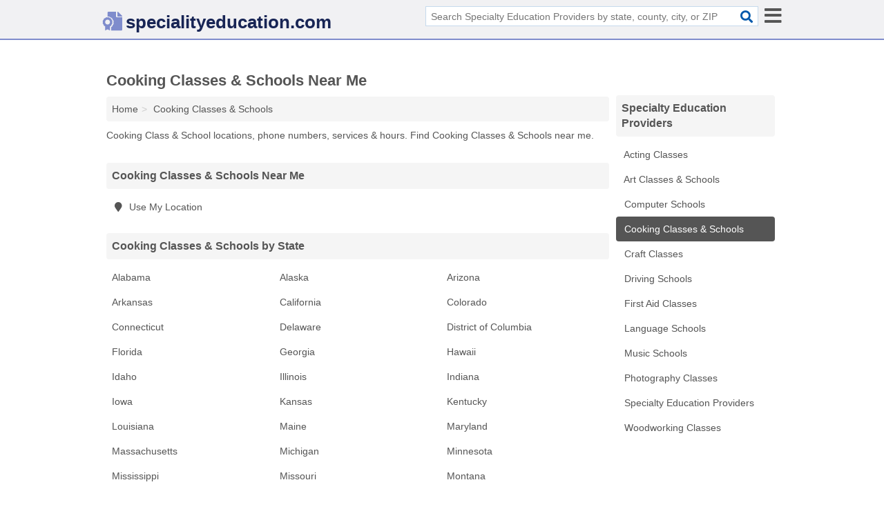

--- FILE ---
content_type: text/html; charset=utf-8
request_url: https://www.specialityeducation.com/cooking-classes-schools/
body_size: 3540
content:
<!DOCTYPE html>
<html lang="en">
  <head>
    <meta charset="utf-8">
    <meta http-equiv="Content-Type" content="text/html; charset=UTF-8">
    <meta name="viewport" content="width=device-width, initial-scale=1">
    <title>Cooking Classes & Schools - Find Cooking Classes & Schools Near You</title>
    <link rel="canonical" href="https://www.specialityeducation.com/cooking-classes-schools/">
    <meta property="og:type" content="website">
    <meta property="og:title" content="Cooking Classes & Schools - Find Cooking Classes & Schools Near You">
    <meta name="description" content="Looking for a Cooking Class & School? Find addresses, phone numbers, fax numbers, hours & services for Cooking Classes & Schools near you!">
    <meta property="og:description" content="Looking for a Cooking Class & School? Find addresses, phone numbers, fax numbers, hours & services for Cooking Classes & Schools near you!">
    <meta property="og:url" content="https://www.specialityeducation.com/cooking-classes-schools/">
    <link rel="preconnect" href="//pagead2.googlesyndication.com" crossorigin>
    <link rel="preconnect" href="//www.google-analytics.com" crossorigin>
    <link rel="preconnect" href="https://googleads.g.doubleclick.net" crossorigin>
    <meta name="robots" content="index,follow">
    <meta name="msvalidate.01" content="B56B00EF5C90137DC430BCD46060CC08">
    <link rel="stylesheet" href="/template/style.min.css?88a4ecf01de6687738ec490fe1077b77b8282a1f">
<style>.fa-logo:before { content: "\f5f3"}</style>
    <script src="/template/ui.min?bc9dd65bfcc597ede4ef52a8d1a4807b08859dcd" defer></script>
    <!-- HTML5 shim and Respond.js for IE8 support of HTML5 elements and media queries -->
    <!--[if lt IE 9]>
      <script src="https://oss.maxcdn.com/html5shiv/3.7.3/html5shiv.min.js"></script>
      <script src="https://oss.maxcdn.com/respond/1.4.2/respond.min.js"></script>
    <![endif]-->
  </head>
  <body data-spy="scroll" data-target="#nav-scrollspy" data-offset="0" style="position:relative;" class="pt-type">
<nav class="navbar navbar-fixed-top hide-on-scroll">
  <div class="container columns-2 sections-9">
    <div class="row">
      <div class="n-toggle collapsed mucklescreen" data-toggle="collapse" data-target="#full-nav">
        <i class="fa fa-bars fa-2x"></i>
      </div>
      <div class="n-toggle collapsed weescreen" data-toggle="collapse" data-target="#full-nav, #navbar-search">
        <i class="fa fa-bars fa-2x"></i>
      </div>
            <div class="navbar-logo logo-text">
        <a href="/" title="specialityeducation.com"><i class="fa fa-logo fa-2x"></i><span>specialityeducation.com</span></a>
              <br class="sr-only">
      </div>
      <div class="col-sm-6 collapse n-search" id="navbar-search">
       <form action="/search/" method="get">
        <div class="input-container">
         <input name="q" placeholder="Search Specialty Education Providers by state, county, city, or ZIP Code" type="text">
         <button type="submit" class="fa fa-search"></button>
        </div>
       </form>
      </div>
    </div>
  </div>
  <div class="navbar-menu collapse navbar-collapse" id="navbar">
<div class="container sections-2 columns-9 full-nav collapse" id="full-nav">
  <div class="row">
   <div class="list-group go">
    <strong class="h3 list-group-heading">Navigation</strong><br class="sr-only">
    <ul class="list-group-items">
      <li class=""><a class="list-group-item" href="/acting-classes/" title="Acting Classes Near Me">Acting Classes</a></li>
<li class=""><a class="list-group-item" href="/art-classes-schools/" title="Art Classes & Schools Near Me">Art Classes & Schools</a></li>
<li class=""><a class="list-group-item" href="/computer-schools/" title="Computer Schools Near Me">Computer Schools</a></li>
<li class="active"><a class="list-group-item" href="/cooking-classes-schools/" title="Cooking Classes & Schools Near Me">Cooking Classes & Schools</a></li>
<li class=""><a class="list-group-item" href="/craft-classes/" title="Craft Classes Near Me">Craft Classes</a></li>
<li class=""><a class="list-group-item" href="/driving-schools/" title="Driving Schools Near Me">Driving Schools</a></li>
<li class=""><a class="list-group-item" href="/first-aid-classes/" title="First Aid Classes Near Me">First Aid Classes</a></li>
<li class=""><a class="list-group-item" href="/language-schools/" title="Language Schools Near Me">Language Schools</a></li>
<li class=""><a class="list-group-item" href="/music-schools/" title="Music Schools Near Me">Music Schools</a></li>
<li class=""><a class="list-group-item" href="/photography-classes/" title="Photography Classes Near Me">Photography Classes</a></li>
<li class=""><a class="list-group-item" href="/specialty-education/" title="Specialty Education Providers Near Me">Specialty Education Providers</a></li>
<li class=""><a class="list-group-item" href="/woodworking-classes/" title="Woodworking Classes Near Me">Woodworking Classes</a></li>
    </ul>
   </div>
  </div>
</div>  </div>
</nav>

<div class="container columns columns-2 sections-9">
  <div class="row">
    <div class="col-md-7">
      <h1>Cooking Classes & Schools Near Me</h1>
<ol class="box-breadcrumbs breadcrumb" itemscope itemtype="https://schema.org/BreadcrumbList">
<li><a href="/" title="specialityeducation.com">Home</a></li><li itemprop="itemListElement" itemscope itemtype="https://schema.org/ListItem"><a href="/cooking-classes-schools/" itemprop="item" title="Cooking Classes & Schools Near Me"><span itemprop="name">Cooking Classes & Schools</span></a><meta itemprop="position" content="1"/></li>
</ol><p>Cooking Class & School locations, phone numbers, services & hours. Find Cooking Classes & Schools near me.</p>            <div class="list-group geo-major temp-geo-in">
  <h2 class="h3 list-group-heading">
  Cooking Classes & Schools Near Me
  </h2>
  <ul class="list-group-items">
    <li><a href="#" title="Cooking Classes & Schools Near Me" class="list-group-item geo-local">
    <span class="fa fa-visible fa-map-marker"></span>
    Use My Location
    </a></li>
  </ul>
</div>



  <div class="list-group geo-major temp-geo-in">
    <h2 class="h3 list-group-heading">
    Cooking Classes & Schools by State
    </h2>
    <ul class="list-group-items">
                <li><a href="/cooking-classes-schools-in-alabama/" title="Cooking Classes & Schools in Alabama" class="list-group-item ">
        Alabama      </a></li>
                <li><a href="/cooking-classes-schools-in-alaska/" title="Cooking Classes & Schools in Alaska" class="list-group-item ">
        Alaska      </a></li>
                <li><a href="/cooking-classes-schools-in-arizona/" title="Cooking Classes & Schools in Arizona" class="list-group-item ">
        Arizona      </a></li>
                <li><a href="/cooking-classes-schools-in-arkansas/" title="Cooking Classes & Schools in Arkansas" class="list-group-item ">
        Arkansas      </a></li>
                <li><a href="/cooking-classes-schools-in-california/" title="Cooking Classes & Schools in California" class="list-group-item ">
        California      </a></li>
                <li><a href="/cooking-classes-schools-in-colorado/" title="Cooking Classes & Schools in Colorado" class="list-group-item ">
        Colorado      </a></li>
                <li><a href="/cooking-classes-schools-in-connecticut/" title="Cooking Classes & Schools in Connecticut" class="list-group-item ">
        Connecticut      </a></li>
                <li><a href="/cooking-classes-schools-in-delaware/" title="Cooking Classes & Schools in Delaware" class="list-group-item ">
        Delaware      </a></li>
                <li><a href="/cooking-classes-schools-in-district-of-columbia/" title="Cooking Classes & Schools in District of Columbia" class="list-group-item ">
        District of Columbia      </a></li>
                <li><a href="/cooking-classes-schools-in-florida/" title="Cooking Classes & Schools in Florida" class="list-group-item ">
        Florida      </a></li>
                <li><a href="/cooking-classes-schools-in-georgia/" title="Cooking Classes & Schools in Georgia" class="list-group-item ">
        Georgia      </a></li>
                <li><a href="/cooking-classes-schools-in-hawaii/" title="Cooking Classes & Schools in Hawaii" class="list-group-item ">
        Hawaii      </a></li>
                <li><a href="/cooking-classes-schools-in-idaho/" title="Cooking Classes & Schools in Idaho" class="list-group-item ">
        Idaho      </a></li>
                <li><a href="/cooking-classes-schools-in-illinois/" title="Cooking Classes & Schools in Illinois" class="list-group-item ">
        Illinois      </a></li>
                <li><a href="/cooking-classes-schools-in-indiana/" title="Cooking Classes & Schools in Indiana" class="list-group-item ">
        Indiana      </a></li>
                <li><a href="/cooking-classes-schools-in-iowa/" title="Cooking Classes & Schools in Iowa" class="list-group-item ">
        Iowa      </a></li>
                <li><a href="/cooking-classes-schools-in-kansas/" title="Cooking Classes & Schools in Kansas" class="list-group-item ">
        Kansas      </a></li>
                <li><a href="/cooking-classes-schools-in-kentucky/" title="Cooking Classes & Schools in Kentucky" class="list-group-item ">
        Kentucky      </a></li>
                <li><a href="/cooking-classes-schools-in-louisiana/" title="Cooking Classes & Schools in Louisiana" class="list-group-item ">
        Louisiana      </a></li>
                <li><a href="/cooking-classes-schools-in-maine/" title="Cooking Classes & Schools in Maine" class="list-group-item ">
        Maine      </a></li>
                <li><a href="/cooking-classes-schools-in-maryland/" title="Cooking Classes & Schools in Maryland" class="list-group-item ">
        Maryland      </a></li>
                <li><a href="/cooking-classes-schools-in-massachusetts/" title="Cooking Classes & Schools in Massachusetts" class="list-group-item ">
        Massachusetts      </a></li>
                <li><a href="/cooking-classes-schools-in-michigan/" title="Cooking Classes & Schools in Michigan" class="list-group-item ">
        Michigan      </a></li>
                <li><a href="/cooking-classes-schools-in-minnesota/" title="Cooking Classes & Schools in Minnesota" class="list-group-item ">
        Minnesota      </a></li>
                <li><a href="/cooking-classes-schools-in-mississippi/" title="Cooking Classes & Schools in Mississippi" class="list-group-item ">
        Mississippi      </a></li>
                <li><a href="/cooking-classes-schools-in-missouri/" title="Cooking Classes & Schools in Missouri" class="list-group-item ">
        Missouri      </a></li>
                <li><a href="/cooking-classes-schools-in-montana/" title="Cooking Classes & Schools in Montana" class="list-group-item ">
        Montana      </a></li>
                <li><a href="/cooking-classes-schools-in-nebraska/" title="Cooking Classes & Schools in Nebraska" class="list-group-item ">
        Nebraska      </a></li>
                <li><a href="/cooking-classes-schools-in-nevada/" title="Cooking Classes & Schools in Nevada" class="list-group-item ">
        Nevada      </a></li>
                <li><a href="/cooking-classes-schools-in-new-hampshire/" title="Cooking Classes & Schools in New Hampshire" class="list-group-item ">
        New Hampshire      </a></li>
                <li><a href="/cooking-classes-schools-in-new-jersey/" title="Cooking Classes & Schools in New Jersey" class="list-group-item ">
        New Jersey      </a></li>
                <li><a href="/cooking-classes-schools-in-new-mexico/" title="Cooking Classes & Schools in New Mexico" class="list-group-item ">
        New Mexico      </a></li>
                <li><a href="/cooking-classes-schools-in-new-york/" title="Cooking Classes & Schools in New York" class="list-group-item ">
        New York      </a></li>
                <li><a href="/cooking-classes-schools-in-north-carolina/" title="Cooking Classes & Schools in North Carolina" class="list-group-item ">
        North Carolina      </a></li>
                <li><a href="/cooking-classes-schools-in-north-dakota/" title="Cooking Classes & Schools in North Dakota" class="list-group-item ">
        North Dakota      </a></li>
                <li><a href="/cooking-classes-schools-in-ohio/" title="Cooking Classes & Schools in Ohio" class="list-group-item ">
        Ohio      </a></li>
                <li><a href="/cooking-classes-schools-in-oklahoma/" title="Cooking Classes & Schools in Oklahoma" class="list-group-item ">
        Oklahoma      </a></li>
                <li><a href="/cooking-classes-schools-in-oregon/" title="Cooking Classes & Schools in Oregon" class="list-group-item ">
        Oregon      </a></li>
                <li><a href="/cooking-classes-schools-in-pennsylvania/" title="Cooking Classes & Schools in Pennsylvania" class="list-group-item ">
        Pennsylvania      </a></li>
                <li><a href="/cooking-classes-schools-in-puerto-rico/" title="Cooking Classes & Schools in Puerto Rico" class="list-group-item ">
        Puerto Rico      </a></li>
                <li><a href="/cooking-classes-schools-in-rhode-island/" title="Cooking Classes & Schools in Rhode Island" class="list-group-item ">
        Rhode Island      </a></li>
                <li><a href="/cooking-classes-schools-in-south-carolina/" title="Cooking Classes & Schools in South Carolina" class="list-group-item ">
        South Carolina      </a></li>
                <li><a href="/cooking-classes-schools-in-south-dakota/" title="Cooking Classes & Schools in South Dakota" class="list-group-item ">
        South Dakota      </a></li>
                <li><a href="/cooking-classes-schools-in-tennessee/" title="Cooking Classes & Schools in Tennessee" class="list-group-item ">
        Tennessee      </a></li>
                <li><a href="/cooking-classes-schools-in-texas/" title="Cooking Classes & Schools in Texas" class="list-group-item ">
        Texas      </a></li>
                <li><a href="/cooking-classes-schools-in-utah/" title="Cooking Classes & Schools in Utah" class="list-group-item ">
        Utah      </a></li>
                <li><a href="/cooking-classes-schools-in-vermont/" title="Cooking Classes & Schools in Vermont" class="list-group-item ">
        Vermont      </a></li>
                <li><a href="/cooking-classes-schools-in-virginia/" title="Cooking Classes & Schools in Virginia" class="list-group-item ">
        Virginia      </a></li>
                <li><a href="/cooking-classes-schools-in-washington/" title="Cooking Classes & Schools in Washington" class="list-group-item ">
        Washington      </a></li>
                <li><a href="/cooking-classes-schools-in-wisconsin/" title="Cooking Classes & Schools in Wisconsin" class="list-group-item ">
        Wisconsin      </a></li>
                <li><a href="/cooking-classes-schools-in-wyoming/" title="Cooking Classes & Schools in Wyoming" class="list-group-item ">
        Wyoming      </a></li>
        </ul>
  </div>
               
    </div>
    <div class="col-md-2">
            

                <div class="list-group">
    <h2 class="h3 list-group-heading">
       Specialty Education Providers    </h2>
    <ul class="list-group-items">
                <li><a href="/acting-classes/" title="Acting Classes Near Me" class="list-group-item  ">
        <span class="fa "></span>
        Acting Classes      </a></li>
                <li><a href="/art-classes-schools/" title="Art Classes & Schools Near Me" class="list-group-item  ">
        <span class="fa "></span>
        Art Classes & Schools      </a></li>
                <li><a href="/computer-schools/" title="Computer Schools Near Me" class="list-group-item  ">
        <span class="fa "></span>
        Computer Schools      </a></li>
                <li><a href="/cooking-classes-schools/" title="Cooking Classes & Schools Near Me" class="list-group-item  active">
        <span class="fa "></span>
        Cooking Classes & Schools      </a></li>
                <li><a href="/craft-classes/" title="Craft Classes Near Me" class="list-group-item  ">
        <span class="fa "></span>
        Craft Classes      </a></li>
                <li><a href="/driving-schools/" title="Driving Schools Near Me" class="list-group-item  ">
        <span class="fa "></span>
        Driving Schools      </a></li>
                <li><a href="/first-aid-classes/" title="First Aid Classes Near Me" class="list-group-item  ">
        <span class="fa "></span>
        First Aid Classes      </a></li>
                <li><a href="/language-schools/" title="Language Schools Near Me" class="list-group-item  ">
        <span class="fa "></span>
        Language Schools      </a></li>
                <li><a href="/music-schools/" title="Music Schools Near Me" class="list-group-item  ">
        <span class="fa "></span>
        Music Schools      </a></li>
                <li><a href="/photography-classes/" title="Photography Classes Near Me" class="list-group-item  ">
        <span class="fa "></span>
        Photography Classes      </a></li>
                <li><a href="/specialty-education/" title="Specialty Education Providers Near Me" class="list-group-item  ">
        <span class="fa "></span>
        Specialty Education Providers      </a></li>
                <li><a href="/woodworking-classes/" title="Woodworking Classes Near Me" class="list-group-item  ">
        <span class="fa "></span>
        Woodworking Classes      </a></li>
        </ul>
  </div>
        
    </div>
  </div>
</div>
<footer class="footer">
 <div class="container columns-2 sections-9">
  <div class="row">
   <div class="col-sm-8 copyright">
    <p>
          <a href="/about-us/">About Us</a><br class="sr-only">     <a href="/contact-us/">Contact Us</a><br class="sr-only">
          <a href="/privacy-policy/">Privacy Policy</a><br class="sr-only">
     <a href="/terms-and-conditions/">Terms and Conditions</a><br class="sr-only">
    </p>
    <p>
     Third party advertisements support hosting, listing verification, updates, and site maintenance. Information found on specialityeducation.com is strictly for informational purposes and does not construe advice or recommendation.     <br>&copy;&nbsp;2026 specialityeducation.com. All Rights Reserved.
    </p>
   </div>
   <div class="col-sm-4 logo">
          <a href="/" title="specialityeducation.com"><i class="fa fa-logo fa-2x"></i><span>specialityeducation.com</span></a>
       </div>
  </div>
 </div>
</footer>

<script>
if(ads = document.getElementsByClassName('adsbygoogle').length) {
  adsbygoogle = window.adsbygoogle || [];
  for(var i=0; i<ads; i++) adsbygoogle.push({});
}
</script>
<script data-ad-client="ca-pub-1696457046113804" async src="https://pagead2.googlesyndication.com/pagead/js/adsbygoogle.js"></script>
<script async src="https://www.googletagmanager.com/gtag/js?id=G-WP6C2PJL4D"></script>
<script>
  window.dataLayer = window.dataLayer || [];
  function gtag(){dataLayer.push(arguments);}
  gtag('js', new Date());
  gtag('config', 'UA-122024174-101', {"dimension1":"listing_type","dimension2":"Listings","dimension3":"Cooking Class & School"});
  gtag('config', 'G-WP6C2PJL4D', {"dimension1":"listing_type","dimension2":"Listings","dimension3":"Cooking Class & School"});
</script>

</body>
</html>

--- FILE ---
content_type: text/html; charset=utf-8
request_url: https://www.google.com/recaptcha/api2/aframe
body_size: 268
content:
<!DOCTYPE HTML><html><head><meta http-equiv="content-type" content="text/html; charset=UTF-8"></head><body><script nonce="j_WgFAqt08quvFCAGvM4JA">/** Anti-fraud and anti-abuse applications only. See google.com/recaptcha */ try{var clients={'sodar':'https://pagead2.googlesyndication.com/pagead/sodar?'};window.addEventListener("message",function(a){try{if(a.source===window.parent){var b=JSON.parse(a.data);var c=clients[b['id']];if(c){var d=document.createElement('img');d.src=c+b['params']+'&rc='+(localStorage.getItem("rc::a")?sessionStorage.getItem("rc::b"):"");window.document.body.appendChild(d);sessionStorage.setItem("rc::e",parseInt(sessionStorage.getItem("rc::e")||0)+1);localStorage.setItem("rc::h",'1768755663829');}}}catch(b){}});window.parent.postMessage("_grecaptcha_ready", "*");}catch(b){}</script></body></html>